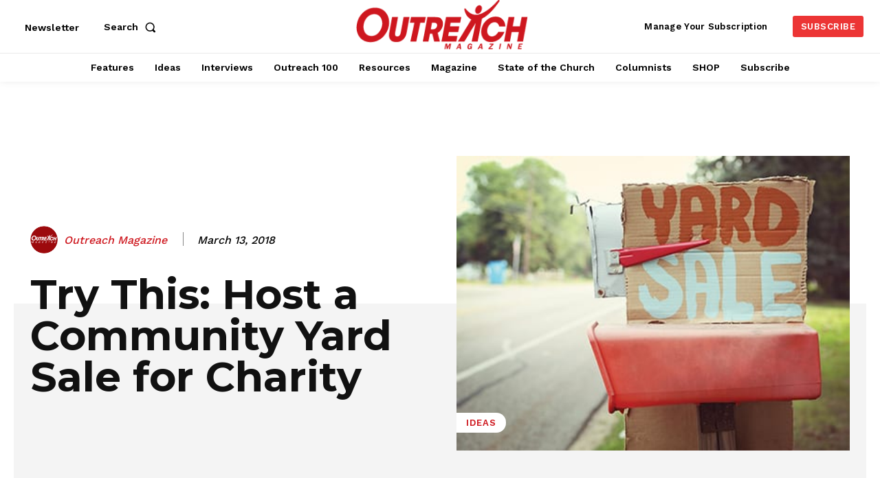

--- FILE ---
content_type: text/html; charset=UTF-8
request_url: https://outreachmagazine.com/wp-admin/admin-ajax.php?td_theme_name=Newspaper&v=12.7.3
body_size: -557
content:
{"27142":422}

--- FILE ---
content_type: text/html; charset=utf-8
request_url: https://www.google.com/recaptcha/api2/aframe
body_size: 182
content:
<!DOCTYPE HTML><html><head><meta http-equiv="content-type" content="text/html; charset=UTF-8"></head><body><script nonce="HbrAHpheJyBSRllLbot-9w">/** Anti-fraud and anti-abuse applications only. See google.com/recaptcha */ try{var clients={'sodar':'https://pagead2.googlesyndication.com/pagead/sodar?'};window.addEventListener("message",function(a){try{if(a.source===window.parent){var b=JSON.parse(a.data);var c=clients[b['id']];if(c){var d=document.createElement('img');d.src=c+b['params']+'&rc='+(localStorage.getItem("rc::a")?sessionStorage.getItem("rc::b"):"");window.document.body.appendChild(d);sessionStorage.setItem("rc::e",parseInt(sessionStorage.getItem("rc::e")||0)+1);localStorage.setItem("rc::h",'1768682325011');}}}catch(b){}});window.parent.postMessage("_grecaptcha_ready", "*");}catch(b){}</script></body></html>